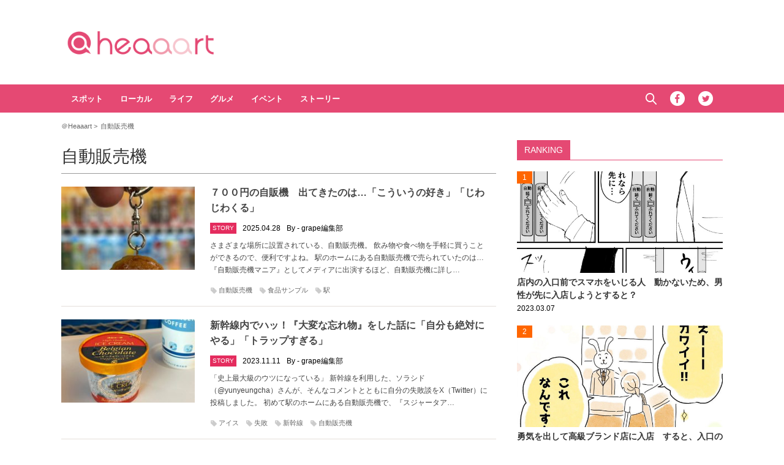

--- FILE ---
content_type: text/html; charset=UTF-8
request_url: https://heaaart.com/post/tag/%E8%87%AA%E5%8B%95%E8%B2%A9%E5%A3%B2%E6%A9%9F
body_size: 11348
content:
<!DOCTYPE HTML>
<html>
<head prefix="og: http://ogp.me/ns# fb: http://ogp.me/ns/fb# article: http://ogp.me/ns/article#">
<meta charset="utf-8">
<meta name="viewport" content="width=1150">

<link rel="stylesheet" type="text/css" media="all" href="https://heaaart.com/wp-content/themes/heart_v2/style.css?20230630320">

<link rel="alternate" type="application/rss+xml" title="RSS" href="https://heaaart.com/feed" />

<link rel="pingback" href="https://heaaart.com/xmlrpc.php">
<link rel="shortcut icon" href="https://heaaart.com/wp-content/themes/heart_v2/img/favicon.ico?20180707"> 
<link rel="apple-touch-icon" href="https://heaaart.com/wp-content/themes/heart_v2/img/logo.png"> 
<script src="https://heaaart.com/wp-content/themes/heart_v2/js/jquery-2.1.4.min.js"></script> 
<script src="https://heaaart.com/wp-content/themes/heart_v2/js/function.js?20180713220" charset="utf-8"></script>

<link rel="canonical" href="https://heaaart.com/post/tag/%e8%87%aa%e5%8b%95%e8%b2%a9%e5%a3%b2%e6%a9%9f">
<link rel="next" href="https://heaaart.com/post/tag/%e8%87%aa%e5%8b%95%e8%b2%a9%e5%a3%b2%e6%a9%9f/page/2">

<meta name='robots' content='max-image-preview:large' />
<link rel='dns-prefetch' href='//heaaart.com' />
<style id='wp-img-auto-sizes-contain-inline-css' type='text/css'>
img:is([sizes=auto i],[sizes^="auto," i]){contain-intrinsic-size:3000px 1500px}
/*# sourceURL=wp-img-auto-sizes-contain-inline-css */
</style>
<style id='wp-block-library-inline-css' type='text/css'>
:root{--wp-block-synced-color:#7a00df;--wp-block-synced-color--rgb:122,0,223;--wp-bound-block-color:var(--wp-block-synced-color);--wp-editor-canvas-background:#ddd;--wp-admin-theme-color:#007cba;--wp-admin-theme-color--rgb:0,124,186;--wp-admin-theme-color-darker-10:#006ba1;--wp-admin-theme-color-darker-10--rgb:0,107,160.5;--wp-admin-theme-color-darker-20:#005a87;--wp-admin-theme-color-darker-20--rgb:0,90,135;--wp-admin-border-width-focus:2px}@media (min-resolution:192dpi){:root{--wp-admin-border-width-focus:1.5px}}.wp-element-button{cursor:pointer}:root .has-very-light-gray-background-color{background-color:#eee}:root .has-very-dark-gray-background-color{background-color:#313131}:root .has-very-light-gray-color{color:#eee}:root .has-very-dark-gray-color{color:#313131}:root .has-vivid-green-cyan-to-vivid-cyan-blue-gradient-background{background:linear-gradient(135deg,#00d084,#0693e3)}:root .has-purple-crush-gradient-background{background:linear-gradient(135deg,#34e2e4,#4721fb 50%,#ab1dfe)}:root .has-hazy-dawn-gradient-background{background:linear-gradient(135deg,#faaca8,#dad0ec)}:root .has-subdued-olive-gradient-background{background:linear-gradient(135deg,#fafae1,#67a671)}:root .has-atomic-cream-gradient-background{background:linear-gradient(135deg,#fdd79a,#004a59)}:root .has-nightshade-gradient-background{background:linear-gradient(135deg,#330968,#31cdcf)}:root .has-midnight-gradient-background{background:linear-gradient(135deg,#020381,#2874fc)}:root{--wp--preset--font-size--normal:16px;--wp--preset--font-size--huge:42px}.has-regular-font-size{font-size:1em}.has-larger-font-size{font-size:2.625em}.has-normal-font-size{font-size:var(--wp--preset--font-size--normal)}.has-huge-font-size{font-size:var(--wp--preset--font-size--huge)}.has-text-align-center{text-align:center}.has-text-align-left{text-align:left}.has-text-align-right{text-align:right}.has-fit-text{white-space:nowrap!important}#end-resizable-editor-section{display:none}.aligncenter{clear:both}.items-justified-left{justify-content:flex-start}.items-justified-center{justify-content:center}.items-justified-right{justify-content:flex-end}.items-justified-space-between{justify-content:space-between}.screen-reader-text{border:0;clip-path:inset(50%);height:1px;margin:-1px;overflow:hidden;padding:0;position:absolute;width:1px;word-wrap:normal!important}.screen-reader-text:focus{background-color:#ddd;clip-path:none;color:#444;display:block;font-size:1em;height:auto;left:5px;line-height:normal;padding:15px 23px 14px;text-decoration:none;top:5px;width:auto;z-index:100000}html :where(.has-border-color){border-style:solid}html :where([style*=border-top-color]){border-top-style:solid}html :where([style*=border-right-color]){border-right-style:solid}html :where([style*=border-bottom-color]){border-bottom-style:solid}html :where([style*=border-left-color]){border-left-style:solid}html :where([style*=border-width]){border-style:solid}html :where([style*=border-top-width]){border-top-style:solid}html :where([style*=border-right-width]){border-right-style:solid}html :where([style*=border-bottom-width]){border-bottom-style:solid}html :where([style*=border-left-width]){border-left-style:solid}html :where(img[class*=wp-image-]){height:auto;max-width:100%}:where(figure){margin:0 0 1em}html :where(.is-position-sticky){--wp-admin--admin-bar--position-offset:var(--wp-admin--admin-bar--height,0px)}@media screen and (max-width:600px){html :where(.is-position-sticky){--wp-admin--admin-bar--position-offset:0px}}

/*# sourceURL=wp-block-library-inline-css */
</style><style id='global-styles-inline-css' type='text/css'>
:root{--wp--preset--aspect-ratio--square: 1;--wp--preset--aspect-ratio--4-3: 4/3;--wp--preset--aspect-ratio--3-4: 3/4;--wp--preset--aspect-ratio--3-2: 3/2;--wp--preset--aspect-ratio--2-3: 2/3;--wp--preset--aspect-ratio--16-9: 16/9;--wp--preset--aspect-ratio--9-16: 9/16;--wp--preset--color--black: #000000;--wp--preset--color--cyan-bluish-gray: #abb8c3;--wp--preset--color--white: #ffffff;--wp--preset--color--pale-pink: #f78da7;--wp--preset--color--vivid-red: #cf2e2e;--wp--preset--color--luminous-vivid-orange: #ff6900;--wp--preset--color--luminous-vivid-amber: #fcb900;--wp--preset--color--light-green-cyan: #7bdcb5;--wp--preset--color--vivid-green-cyan: #00d084;--wp--preset--color--pale-cyan-blue: #8ed1fc;--wp--preset--color--vivid-cyan-blue: #0693e3;--wp--preset--color--vivid-purple: #9b51e0;--wp--preset--gradient--vivid-cyan-blue-to-vivid-purple: linear-gradient(135deg,rgb(6,147,227) 0%,rgb(155,81,224) 100%);--wp--preset--gradient--light-green-cyan-to-vivid-green-cyan: linear-gradient(135deg,rgb(122,220,180) 0%,rgb(0,208,130) 100%);--wp--preset--gradient--luminous-vivid-amber-to-luminous-vivid-orange: linear-gradient(135deg,rgb(252,185,0) 0%,rgb(255,105,0) 100%);--wp--preset--gradient--luminous-vivid-orange-to-vivid-red: linear-gradient(135deg,rgb(255,105,0) 0%,rgb(207,46,46) 100%);--wp--preset--gradient--very-light-gray-to-cyan-bluish-gray: linear-gradient(135deg,rgb(238,238,238) 0%,rgb(169,184,195) 100%);--wp--preset--gradient--cool-to-warm-spectrum: linear-gradient(135deg,rgb(74,234,220) 0%,rgb(151,120,209) 20%,rgb(207,42,186) 40%,rgb(238,44,130) 60%,rgb(251,105,98) 80%,rgb(254,248,76) 100%);--wp--preset--gradient--blush-light-purple: linear-gradient(135deg,rgb(255,206,236) 0%,rgb(152,150,240) 100%);--wp--preset--gradient--blush-bordeaux: linear-gradient(135deg,rgb(254,205,165) 0%,rgb(254,45,45) 50%,rgb(107,0,62) 100%);--wp--preset--gradient--luminous-dusk: linear-gradient(135deg,rgb(255,203,112) 0%,rgb(199,81,192) 50%,rgb(65,88,208) 100%);--wp--preset--gradient--pale-ocean: linear-gradient(135deg,rgb(255,245,203) 0%,rgb(182,227,212) 50%,rgb(51,167,181) 100%);--wp--preset--gradient--electric-grass: linear-gradient(135deg,rgb(202,248,128) 0%,rgb(113,206,126) 100%);--wp--preset--gradient--midnight: linear-gradient(135deg,rgb(2,3,129) 0%,rgb(40,116,252) 100%);--wp--preset--font-size--small: 13px;--wp--preset--font-size--medium: 20px;--wp--preset--font-size--large: 36px;--wp--preset--font-size--x-large: 42px;--wp--preset--spacing--20: 0.44rem;--wp--preset--spacing--30: 0.67rem;--wp--preset--spacing--40: 1rem;--wp--preset--spacing--50: 1.5rem;--wp--preset--spacing--60: 2.25rem;--wp--preset--spacing--70: 3.38rem;--wp--preset--spacing--80: 5.06rem;--wp--preset--shadow--natural: 6px 6px 9px rgba(0, 0, 0, 0.2);--wp--preset--shadow--deep: 12px 12px 50px rgba(0, 0, 0, 0.4);--wp--preset--shadow--sharp: 6px 6px 0px rgba(0, 0, 0, 0.2);--wp--preset--shadow--outlined: 6px 6px 0px -3px rgb(255, 255, 255), 6px 6px rgb(0, 0, 0);--wp--preset--shadow--crisp: 6px 6px 0px rgb(0, 0, 0);}:where(.is-layout-flex){gap: 0.5em;}:where(.is-layout-grid){gap: 0.5em;}body .is-layout-flex{display: flex;}.is-layout-flex{flex-wrap: wrap;align-items: center;}.is-layout-flex > :is(*, div){margin: 0;}body .is-layout-grid{display: grid;}.is-layout-grid > :is(*, div){margin: 0;}:where(.wp-block-columns.is-layout-flex){gap: 2em;}:where(.wp-block-columns.is-layout-grid){gap: 2em;}:where(.wp-block-post-template.is-layout-flex){gap: 1.25em;}:where(.wp-block-post-template.is-layout-grid){gap: 1.25em;}.has-black-color{color: var(--wp--preset--color--black) !important;}.has-cyan-bluish-gray-color{color: var(--wp--preset--color--cyan-bluish-gray) !important;}.has-white-color{color: var(--wp--preset--color--white) !important;}.has-pale-pink-color{color: var(--wp--preset--color--pale-pink) !important;}.has-vivid-red-color{color: var(--wp--preset--color--vivid-red) !important;}.has-luminous-vivid-orange-color{color: var(--wp--preset--color--luminous-vivid-orange) !important;}.has-luminous-vivid-amber-color{color: var(--wp--preset--color--luminous-vivid-amber) !important;}.has-light-green-cyan-color{color: var(--wp--preset--color--light-green-cyan) !important;}.has-vivid-green-cyan-color{color: var(--wp--preset--color--vivid-green-cyan) !important;}.has-pale-cyan-blue-color{color: var(--wp--preset--color--pale-cyan-blue) !important;}.has-vivid-cyan-blue-color{color: var(--wp--preset--color--vivid-cyan-blue) !important;}.has-vivid-purple-color{color: var(--wp--preset--color--vivid-purple) !important;}.has-black-background-color{background-color: var(--wp--preset--color--black) !important;}.has-cyan-bluish-gray-background-color{background-color: var(--wp--preset--color--cyan-bluish-gray) !important;}.has-white-background-color{background-color: var(--wp--preset--color--white) !important;}.has-pale-pink-background-color{background-color: var(--wp--preset--color--pale-pink) !important;}.has-vivid-red-background-color{background-color: var(--wp--preset--color--vivid-red) !important;}.has-luminous-vivid-orange-background-color{background-color: var(--wp--preset--color--luminous-vivid-orange) !important;}.has-luminous-vivid-amber-background-color{background-color: var(--wp--preset--color--luminous-vivid-amber) !important;}.has-light-green-cyan-background-color{background-color: var(--wp--preset--color--light-green-cyan) !important;}.has-vivid-green-cyan-background-color{background-color: var(--wp--preset--color--vivid-green-cyan) !important;}.has-pale-cyan-blue-background-color{background-color: var(--wp--preset--color--pale-cyan-blue) !important;}.has-vivid-cyan-blue-background-color{background-color: var(--wp--preset--color--vivid-cyan-blue) !important;}.has-vivid-purple-background-color{background-color: var(--wp--preset--color--vivid-purple) !important;}.has-black-border-color{border-color: var(--wp--preset--color--black) !important;}.has-cyan-bluish-gray-border-color{border-color: var(--wp--preset--color--cyan-bluish-gray) !important;}.has-white-border-color{border-color: var(--wp--preset--color--white) !important;}.has-pale-pink-border-color{border-color: var(--wp--preset--color--pale-pink) !important;}.has-vivid-red-border-color{border-color: var(--wp--preset--color--vivid-red) !important;}.has-luminous-vivid-orange-border-color{border-color: var(--wp--preset--color--luminous-vivid-orange) !important;}.has-luminous-vivid-amber-border-color{border-color: var(--wp--preset--color--luminous-vivid-amber) !important;}.has-light-green-cyan-border-color{border-color: var(--wp--preset--color--light-green-cyan) !important;}.has-vivid-green-cyan-border-color{border-color: var(--wp--preset--color--vivid-green-cyan) !important;}.has-pale-cyan-blue-border-color{border-color: var(--wp--preset--color--pale-cyan-blue) !important;}.has-vivid-cyan-blue-border-color{border-color: var(--wp--preset--color--vivid-cyan-blue) !important;}.has-vivid-purple-border-color{border-color: var(--wp--preset--color--vivid-purple) !important;}.has-vivid-cyan-blue-to-vivid-purple-gradient-background{background: var(--wp--preset--gradient--vivid-cyan-blue-to-vivid-purple) !important;}.has-light-green-cyan-to-vivid-green-cyan-gradient-background{background: var(--wp--preset--gradient--light-green-cyan-to-vivid-green-cyan) !important;}.has-luminous-vivid-amber-to-luminous-vivid-orange-gradient-background{background: var(--wp--preset--gradient--luminous-vivid-amber-to-luminous-vivid-orange) !important;}.has-luminous-vivid-orange-to-vivid-red-gradient-background{background: var(--wp--preset--gradient--luminous-vivid-orange-to-vivid-red) !important;}.has-very-light-gray-to-cyan-bluish-gray-gradient-background{background: var(--wp--preset--gradient--very-light-gray-to-cyan-bluish-gray) !important;}.has-cool-to-warm-spectrum-gradient-background{background: var(--wp--preset--gradient--cool-to-warm-spectrum) !important;}.has-blush-light-purple-gradient-background{background: var(--wp--preset--gradient--blush-light-purple) !important;}.has-blush-bordeaux-gradient-background{background: var(--wp--preset--gradient--blush-bordeaux) !important;}.has-luminous-dusk-gradient-background{background: var(--wp--preset--gradient--luminous-dusk) !important;}.has-pale-ocean-gradient-background{background: var(--wp--preset--gradient--pale-ocean) !important;}.has-electric-grass-gradient-background{background: var(--wp--preset--gradient--electric-grass) !important;}.has-midnight-gradient-background{background: var(--wp--preset--gradient--midnight) !important;}.has-small-font-size{font-size: var(--wp--preset--font-size--small) !important;}.has-medium-font-size{font-size: var(--wp--preset--font-size--medium) !important;}.has-large-font-size{font-size: var(--wp--preset--font-size--large) !important;}.has-x-large-font-size{font-size: var(--wp--preset--font-size--x-large) !important;}
/*# sourceURL=global-styles-inline-css */
</style>

<style id='classic-theme-styles-inline-css' type='text/css'>
/*! This file is auto-generated */
.wp-block-button__link{color:#fff;background-color:#32373c;border-radius:9999px;box-shadow:none;text-decoration:none;padding:calc(.667em + 2px) calc(1.333em + 2px);font-size:1.125em}.wp-block-file__button{background:#32373c;color:#fff;text-decoration:none}
/*# sourceURL=/wp-includes/css/classic-themes.min.css */
</style>
<link rel='stylesheet' id='wp-associate-post-r2-css' href='https://heaaart.com/wp-content/plugins/wp-associate-post-r2/css/skin-standard.css?ver=5.0.1' type='text/css' media='all' />
<link rel="https://api.w.org/" href="https://heaaart.com/wp-json/" /><link rel="alternate" title="JSON" type="application/json" href="https://heaaart.com/wp-json/wp/v2/tags/14877" />
<title>自動販売機 （1） - ＠Heaaart</title>
<meta property="fb:admins" content="100002292971832" />
<meta property="fb:app_id" content="292327077629055" />
<meta property="og:locale" content="ja_JP" />
<meta property="og:image" content="https://heaaart.com/wp-content/themes/heart_v2/img/logo.png" />
<meta property="og:title" content="＠Heaaart" />
<meta property="og:type" content="website" />
<meta property="og:url" content="https://heaaart.com/post/tag/%E8%87%AA%E5%8B%95%E8%B2%A9%E5%A3%B2%E6%A9%9F" />
<meta property="og:site_name" content="＠Heaaart" />
<meta property="og:description" content="『grape』は、今知ってほしい話題やニュースを厳選して紹介するメディアです。" />

<meta name="twitter:card" content="summary">
<meta name="twitter:site" content="@heaaartcom">
<!-- Google Tag Manager -->
<script>(function(w,d,s,l,i){w[l]=w[l]||[];w[l].push({'gtm.start':
new Date().getTime(),event:'gtm.js'});var f=d.getElementsByTagName(s)[0],
j=d.createElement(s),dl=l!='dataLayer'?'&l='+l:'';j.async=true;j.src=
'https://www.googletagmanager.com/gtm.js?id='+i+dl;f.parentNode.insertBefore(j,f);
})(window,document,'script','dataLayer','GTM-PT7DG3R');</script>
<!-- End Google Tag Manager -->
<!-- googleアナリティクス 開始 -->
<script>
  (function(i,s,o,g,r,a,m){i['GoogleAnalyticsObject']=r;i[r]=i[r]||function(){
  (i[r].q=i[r].q||[]).push(arguments)},i[r].l=1*new Date();a=s.createElement(o),
  m=s.getElementsByTagName(o)[0];a.async=1;a.src=g;m.parentNode.insertBefore(a,m)
  })(window,document,'script','//www.google-analytics.com/analytics.js','ga');

  ga('create', 'UA-53903166-1', 'auto');
  ga('require', 'displayfeatures');
  ga('send', 'pageview');
 // FB.Event.subscribe('edge.create', function(targetUrl) {ga(['send', 'social', 'facebook', 'like', targetUrl]);});
 // FB.Event.subscribe('edge.remove', function(targetUrl) {ga(['send', 'social', 'facebook', 'unlike', targetUrl]);});
 // FB.Event.subscribe('message.send', function(targetUrl) {ga(['send', 'social', 'facebook', 'send', targetUrl]);});
window.twttr=(function(d,s,id){var t,js,fjs=d.getElementsByTagName(s)[0];if(d.getElementById(id))return;js=d.createElement(s);js.id=id;js.src="https://platform.twitter.com/widgets.js";fjs.parentNode.insertBefore(js,fjs);return window.twttr||(t={_e:[],ready:function(f){t._e.push(f)}})}(document,"script","twitter-wjs"));
 twttr.ready(function (twttr) {twttr.events.bind('click', function (e) {ga('send', 'social', 'twitter', 'click', window.location.href); });
 twttr.events.bind('tweet', function (e) {ga('send', 'social', 'twitter', 'tweet', window.location.href);});});
</script>
<!-- googleアナリティクス 終了 -->

<!-- gptタグ -->
<script async src="https://securepubads.g.doubleclick.net/tag/js/gpt.js"></script>
<script>
  window.googletag = window.googletag || {cmd: []};
  googletag.cmd.push(function() {
    googletag.defineSlot('/9116787,6423683/1470026', [[300, 600], 'fluid', [160, 600]], '1470026').addService(googletag.pubads());
	googletag.defineSlot('/9116787,6423683/1470027', ['fluid', [320, 180], [336, 280], [250, 250], [300, 250]], '1470027').addService(googletag.pubads());
	googletag.defineSlot('/9116787,6423683/1470028', [[250, 250], [300, 250], [320, 180], [336, 280], 'fluid'], '1470028').addService(googletag.pubads());
	googletag.defineSlot('/9116787,6423683/1470029', [[320, 180], 'fluid', [250, 250], [300, 250], [336, 280]], '1470029').addService(googletag.pubads());
	googletag.defineSlot('/9116787,6423683/1470030', [[300, 250], [320, 180], 'fluid', [250, 250], [336, 280]], '1470030').addService(googletag.pubads());
	googletag.defineSlot('/9116787,6423683/1470031', [[728, 90], [970, 90], [970, 250], 'fluid'], '1470031').addService(googletag.pubads());
    googletag.pubads().enableSingleRequest();
    googletag.enableServices();
  });
</script>

</head>

<body>
<!-- Google Tag Manager (noscript) -->
<noscript><iframe src="https://www.googletagmanager.com/ns.html?id=GTM-PT7DG3R"
height="0" width="0" style="display:none;visibility:hidden"></iframe></noscript>
<!-- End Google Tag Manager (noscript) -->
<!-- header -->
<header>
<div id="header-in">
<p id="sitetitle"><a href="https://heaaart.com">＠Heaaart</a></p>
<div class="ads-header">
<!--<div id="billboard">ads</div>-->
</div>
</div>
</header>
<!-- /header -->

<!-- nav -->
<nav id="gnavi">
<div id="gnavi-in">
<ul id="menu-gnavi" class="menu"><li id="menu-item-310551" class="menu-item menu-item-type-taxonomy menu-item-object-category menu-item-310551"><a href="https://heaaart.com/post/category/spot">スポット</a></li>
<li id="menu-item-310553" class="menu-item menu-item-type-taxonomy menu-item-object-category menu-item-310553"><a href="https://heaaart.com/post/category/local">ローカル</a></li>
<li id="menu-item-310552" class="menu-item menu-item-type-taxonomy menu-item-object-category menu-item-310552"><a href="https://heaaart.com/post/category/life">ライフ</a></li>
<li id="menu-item-310550" class="menu-item menu-item-type-taxonomy menu-item-object-category menu-item-310550"><a href="https://heaaart.com/post/category/gourmet">グルメ</a></li>
<li id="menu-item-313238" class="menu-item menu-item-type-taxonomy menu-item-object-category menu-item-313238"><a href="https://heaaart.com/post/category/event">イベント</a></li>
<li id="menu-item-312796" class="menu-item menu-item-type-taxonomy menu-item-object-category menu-item-312796"><a href="https://heaaart.com/post/category/story">ストーリー</a></li>
</ul><ul class="menu-social">
<li id="btn_search">
	<form role="search" method="get" id="searchform" class="searchform" action="https://heaaart.com">
	<label class="screen_reader_text" for="s">検索:</label>
	<input type="text" placeholder="Search ..." value="" name="s" id="s" />
	</form>
	<a href="javascript:void(0)">Search</a>
</li>
<li id="btn_facebook"><a href="https://www.facebook.com/heaaart" target="_blank" class="icon">Facebook</a></li>
<li id="btn_twitter"><a href="https://twitter.com/heaaartcom" target="_blank" class="icon">Twitter</a></li>
<!--<li id="btn_instagram"><a href="https://www.instagram.com/heaaart_official/" target="_blank" class="icon">Instagram</a></li>-->
</ul>
</div>
</nav>
<!-- nav -->

<!-- main -->
<main id="main" class="archive">

<ul id="breadcrumb">
	<li itemscope="itemscope" itemtype="http://data-vocabulary.org/Breadcrumb">
		<a href="https://heaaart.com" itemprop="url"><span itemprop="title">＠Heaaart</span></a>
	</li>
	<li>自動販売機</li>
</ul>

<div id="main_list" class="archive">

<h1 class="category_title">自動販売機</h1>
<div id="latest" class="tags">
<article class="entry_list">
	<a href="https://heaaart.com/post/386783"><figure class="thumb"><img width="240" height="184" src="https://heaaart.com/wp-content/uploads/2025/04/118344_main03-240x184.jpg"  alt="" decoding="async" /></figure>
		<div class="entry_title">
		<h2>７００円の自販機　出てきたのは…「こういうの好き」「じわじわくる」</h2>
		<span class="icon_category">story</span><time>2025.04.28</time><span class="author">By - grape編集部</span>
				</div>
		<section class="excerpt">
		<p>さまざまな場所に設置されている、自動販売機。 飲み物や食べ物を手軽に買うことができるので、便利ですよね。 駅のホームにある自動販売機で売られていたのは… 『自動販売機マニア』としてメディアに出演するほど、自動販売機に詳し&#8230;</p>
		</section></a>
		<p class="entry_list_tags"><a href="https://heaaart.com/post/tag/%e8%87%aa%e5%8b%95%e8%b2%a9%e5%a3%b2%e6%a9%9f" rel="tag">自動販売機</a><a href="https://heaaart.com/post/tag/%e9%a3%9f%e5%93%81%e3%82%b5%e3%83%b3%e3%83%97%e3%83%ab" rel="tag">食品サンプル</a><a href="https://heaaart.com/post/tag/%e9%a7%85" rel="tag">駅</a></p>
</article>
<article class="entry_list">
	<a href="https://heaaart.com/post/375950"><figure class="thumb"><img width="240" height="184" src="https://heaaart.com/wp-content/uploads/2023/11/96479_main2-240x184.jpg"  alt="" decoding="async" /></figure>
		<div class="entry_title">
		<h2>新幹線内でハッ！『大変な忘れ物』をした話に「自分も絶対にやる」「トラップすぎる」</h2>
		<span class="icon_category">story</span><time>2023.11.11</time><span class="author">By - grape編集部</span>
				</div>
		<section class="excerpt">
		<p>「史上最大級のウツになっている」 新幹線を利用した、ソラシド（@yunyeungcha）さんが、そんなコメントとともに自分の失敗談をX（Twitter）に投稿しました。 初めて駅のホームにある自動販売機で、『スジャータア&#8230;</p>
		</section></a>
		<p class="entry_list_tags"><a href="https://heaaart.com/post/tag/%e3%82%a2%e3%82%a4%e3%82%b9" rel="tag">アイス</a><a href="https://heaaart.com/post/tag/%e5%a4%b1%e6%95%97" rel="tag">失敗</a><a href="https://heaaart.com/post/tag/%e6%96%b0%e5%b9%b9%e7%b7%9a" rel="tag">新幹線</a><a href="https://heaaart.com/post/tag/%e8%87%aa%e5%8b%95%e8%b2%a9%e5%a3%b2%e6%a9%9f" rel="tag">自動販売機</a></p>
</article>
<article class="entry_list">
	<a href="https://heaaart.com/post/375223"><figure class="thumb"><img width="240" height="184" src="https://heaaart.com/wp-content/uploads/2023/10/95777_main2-240x184.jpg"  alt="" decoding="async" /></figure>
		<div class="entry_title">
		<h2>「うわああぁぁ！」　ノドがカラカラの男性、自販機で麦茶を買おうとしたら？</h2>
		<span class="icon_category">story</span><time>2023.10.14</time><span class="author">By - grape編集部</span>
				</div>
		<section class="excerpt">
		<p>運動をした後は、水分やミネラルの補給が大切です。 飲み物を入れた水筒などを持ってきていない時は、自動販売機（以下、自販機）で購入するといいでしょう。 グッドスリープ（good.sleep7416）さんは、夜にランニ&#8230;</p>
		</section></a>
		<p class="entry_list_tags"><a href="https://heaaart.com/post/tag/%e3%81%82%e3%82%8b%e3%81%82%e3%82%8b" rel="tag">あるある</a><a href="https://heaaart.com/post/tag/%e8%87%aa%e5%8b%95%e8%b2%a9%e5%a3%b2%e6%a9%9f" rel="tag">自動販売機</a><a href="https://heaaart.com/post/tag/%e8%99%ab" rel="tag">虫</a></p>
</article>
<article class="entry_list">
	<a href="https://heaaart.com/post/368865"><figure class="thumb"><img width="240" height="184" src="https://heaaart.com/wp-content/uploads/2023/02/87477_main01-240x184.jpg"  alt="" decoding="async" loading="lazy" /></figure>
		<div class="entry_title">
		<h2>自販機の前でしょんぼりする２歳児　その理由は『小さな不便』だった</h2>
		<span class="icon_category">story</span><time>2023.02.11</time><span class="author">By - grape編集部</span>
				</div>
		<section class="excerpt">
		<p>まだ小さな子供と大人では、見えている景色が違います。 子供の目線に合わせてかがんでみると、世の中の見え方が少し広がるかもしれません。 ２歳児がしょんぼりした理由 田口ナツミ（@NatsuTagu）さんが、２歳の息子さんと&#8230;</p>
		</section></a>
		<p class="entry_list_tags"><a href="https://heaaart.com/post/tag/%e5%ad%90%e3%81%a9%e3%82%82" rel="tag">子ども</a><a href="https://heaaart.com/post/tag/%e8%87%aa%e5%8b%95%e8%b2%a9%e5%a3%b2%e6%a9%9f" rel="tag">自動販売機</a></p>
</article>
<article class="entry_list">
	<a href="https://heaaart.com/post/368707"><figure class="thumb"><img width="240" height="184" src="https://heaaart.com/wp-content/uploads/2023/02/87017_main3-240x184.jpg"  alt="" decoding="async" loading="lazy" /></figure>
		<div class="entry_title">
		<h2>「よく確認しなかったワイが悪い」　自販機で『午後の紅茶』を選んだのに？</h2>
		<span class="icon_category"></span><time>2023.02.04</time><span class="author">By - grape編集部</span>
				</div>
		<section class="excerpt">
		<p>寒い日も、すぐに温かなドリンクを購入できる自動販売機（以下、自販機）は、外出先でのいわば救世主。 しょんご（@sng_ika）さんは、『午後の紅茶 ミルクティー』のホットを選んでボタンを押したのですが…思わぬ事態となり、&#8230;</p>
		</section></a>
		<p class="entry_list_tags"><a href="https://heaaart.com/post/tag/%e8%87%aa%e5%8b%95%e8%b2%a9%e5%a3%b2%e6%a9%9f" rel="tag">自動販売機</a></p>
</article>
<article class="entry_list">
	<a href="https://heaaart.com/post/367667"><figure class="thumb"><img width="240" height="184" src="https://heaaart.com/wp-content/uploads/2022/12/85954_main2-240x184.jpg"  alt="" decoding="async" loading="lazy" /></figure>
		<div class="entry_title">
		<h2>自販機で『桁違いの値段のお茶』を発見　試しに買ってみたら？</h2>
		<span class="icon_category"></span><time>2022.12.27</time><span class="author">By - grape編集部</span>
				</div>
		<section class="excerpt">
		<p>原材料の価格高騰などから、値上げラッシュが続いた２０２２年。 身近なところでは、自動販売機（以下、自販機）の飲料も、数十円程度の値上げがされている場合があります。 自販機を見て、以前と異なる価格に戸惑った人もいることでし&#8230;</p>
		</section></a>
		<p class="entry_list_tags"><a href="https://heaaart.com/post/tag/%e3%81%8a%e8%8c%b6" rel="tag">お茶</a><a href="https://heaaart.com/post/tag/%e8%87%aa%e5%8b%95%e8%b2%a9%e5%a3%b2%e6%a9%9f" rel="tag">自動販売機</a></p>
</article>
<article class="entry_list">
	<a href="https://heaaart.com/post/366454"><figure class="thumb"><img width="240" height="184" src="https://heaaart.com/wp-content/uploads/2022/11/84317_main1-240x184.jpg"  alt="" decoding="async" loading="lazy" /></figure>
		<div class="entry_title">
		<h2>「目を疑った」「さすがにウソやろ！？」　写真に隠された『真相』、あなたは気付けますか？</h2>
		<span class="icon_category"></span><time>2022.11.10</time><span class="author">By - grape編集部</span>
				</div>
		<section class="excerpt">
		<p>・目を疑った。すごすぎて、頭が混乱してしまう…！ ・写真を見ても全然分からなくて、真相を知ったら「マジか…」ってなったわ！ ・「さすがにウソやろ！？」って思ったら…。いや、まだ信じられん…。 そんな声が相次いでいるのは、&#8230;</p>
		</section></a>
		<p class="entry_list_tags"><a href="https://heaaart.com/post/tag/%e3%83%9f%e3%83%8b%e3%83%81%e3%83%a5%e3%82%a2" rel="tag">ミニチュア</a><a href="https://heaaart.com/post/tag/%e8%87%aa%e5%8b%95%e8%b2%a9%e5%a3%b2%e6%a9%9f" rel="tag">自動販売機</a></p>
</article>
<article class="entry_list">
	<a href="https://heaaart.com/post/363045"><figure class="thumb"><img width="240" height="184" src="https://heaaart.com/wp-content/uploads/2022/06/80395_main1-240x184.jpg"  alt="" decoding="async" loading="lazy" /></figure>
		<div class="entry_title">
		<h2>工事現場で目にした『熱中症対策』に称賛の嵐　「すごすぎる」「かっけえ！」</h2>
		<span class="icon_category">story</span><time>2022.06.24</time><span class="author">By - grape編集部</span>
				</div>
		<section class="excerpt">
		<p>人間の身体は、汗をかいたり皮膚温度を上げ下げしたりすることで体温を調整します。 しかし、体温の調整が追い付かなくなると熱中症を引き起こし、めまいや吐き気に襲われてしまうのです。 最悪の場合は命を落とす可能性もある、恐ろし&#8230;</p>
		</section></a>
		<p class="entry_list_tags"><a href="https://heaaart.com/post/tag/%e7%86%b1%e4%b8%ad%e7%97%87" rel="tag">熱中症</a><a href="https://heaaart.com/post/tag/%e8%87%aa%e5%8b%95%e8%b2%a9%e5%a3%b2%e6%a9%9f" rel="tag">自動販売機</a></p>
</article>
<article class="entry_list">
	<a href="https://heaaart.com/post/359446"><figure class="thumb"><img width="240" height="184" src="https://heaaart.com/wp-content/uploads/2022/01/75998_main3-240x184.jpg"  alt="" decoding="async" loading="lazy" /></figure>
		<div class="entry_title">
		<h2>屋外の自動販売機に二度見　これが極寒の地の本気…！</h2>
		<span class="icon_category"></span><time>2022.01.22</time><span class="author">By - grape編集部</span>
				</div>
		<section class="excerpt">
		<p>寒さが厳しい、冬の青森県むつ市。冬場は、氷点下の冷え込みとなる日も珍しくありません。 そんな極寒の地・むつ市で、ボタンを押すのに勇気がいる自動販売機が目撃されました。 自動販売機の写真を撮影し、Twitterに投稿したの&#8230;</p>
		</section></a>
		<p class="entry_list_tags"><a href="https://heaaart.com/post/tag/%e5%86%ac" rel="tag">冬</a><a href="https://heaaart.com/post/tag/%e8%87%aa%e5%8b%95%e8%b2%a9%e5%a3%b2%e6%a9%9f" rel="tag">自動販売機</a><a href="https://heaaart.com/post/tag/%e9%9d%92%e6%a3%ae" rel="tag">青森</a></p>
</article>
<article class="entry_list">
	<a href="https://heaaart.com/post/359115"><figure class="thumb"><img width="240" height="184" src="https://heaaart.com/wp-content/uploads/2022/01/75514_main2-240x184.jpg"  alt="" decoding="async" loading="lazy" /></figure>
		<div class="entry_title">
		<h2>病院の自販機に「お茶噴いた」「これはズルい」　ボタンの上を見てみると…？</h2>
		<span class="icon_category"></span><time>2022.01.04</time><span class="author">By - grape編集部</span>
				</div>
		<section class="excerpt">
		<p>Twitterで多くのベストショットが寄せられている、ハッシュタグ『#お前よくぞそんなもん撮ってたな選手権』。 その名の通り、シャッターチャンスを見事にとらえた写真を見せ合う…というものです。 服の作り方と型紙うさこの洋&#8230;</p>
		</section></a>
		<p class="entry_list_tags"><a href="https://heaaart.com/post/tag/%e8%87%aa%e5%8b%95%e8%b2%a9%e5%a3%b2%e6%a9%9f" rel="tag">自動販売機</a></p>
</article>
</div>

<!-- <div class="ads-main">
</div> -->

<div class='wp-pagenavi' role='navigation'>
<span aria-current='page' class='current'>1</span><a class="page larger" title="ページ 2" href="https://heaaart.com/post/tag/%E8%87%AA%E5%8B%95%E8%B2%A9%E5%A3%B2%E6%A9%9F/page/2">2</a><a class="page larger" title="ページ 3" href="https://heaaart.com/post/tag/%E8%87%AA%E5%8B%95%E8%B2%A9%E5%A3%B2%E6%A9%9F/page/3">3</a><a class="nextpostslink" rel="next" aria-label="次のページ" href="https://heaaart.com/post/tag/%E8%87%AA%E5%8B%95%E8%B2%A9%E5%A3%B2%E6%A9%9F/page/2">＞</a>
</div>
</div>

<!-- side -->
<!-- side -->
<aside id="sidebar">

<!-- <div class="ads-sidebar">
</div> -->

<h2>Ranking</h2>
<div id="side_rank">


<article class="entry_list">
<span class="rank">1</span>
<a href="https://heaaart.com/post/369518"><figure>
<img src="https://heaaart.com/wp-content/uploads/2023/03/88411_03main.jpg" width="1200" height="900" class="oblong" /></figure>
<div class="entry_title">
<p>店内の入口前でスマホをいじる人　動かないため、男性が先に入店しようとすると？</p>
<time>2023.03.07</time></div></a>
</article>
<article class="entry_list">
<span class="rank">2</span>
<a href="https://heaaart.com/post/369453"><figure>
<img src="https://heaaart.com/wp-content/uploads/2023/03/88388_main2.jpg" width="1200" height="900" class="oblong" /></figure>
<div class="entry_title">
<p>勇気を出して高級ブランド店に入店　すると、入口のスタッフが？</p>
<time>2023.03.06</time></div></a>
</article>
<article class="entry_list">
<span class="rank">3</span>
<a href="https://heaaart.com/post/369513"><figure>
<img src="https://heaaart.com/wp-content/uploads/2023/03/88433_main1.jpg" width="1200" height="900" class="oblong" /></figure>
<div class="entry_title">
<p>客に「何歳に見える？」と聞かれた店員　展開に「こんな人がいるの！？」「心臓に悪い」</p>
<time>2023.03.07</time></div></a>
</article>
<article class="entry_list">
<span class="rank">4</span>
<a href="https://heaaart.com/post/369509"><figure>
<img src="https://heaaart.com/wp-content/uploads/2023/03/88424_main.jpg" width="1200" height="900" class="oblong" /></figure>
<div class="entry_title">
<p>兄が絶句した小３妹のメモ帳　そこに書かれていた言葉に「やばい」</p>
<time>2023.03.07</time></div></a>
</article>
<article class="entry_list">
<span class="rank">5</span>
<a href="https://heaaart.com/post/369445"><figure>
<img src="https://heaaart.com/wp-content/uploads/2023/03/88375_main4.jpg" width="1200" height="900" class="oblong" /></figure>
<div class="entry_title">
<p>「面白すぎて、無理！」「笑いすぎてお腹が痛い」　ひな祭りの『家族写真』が、はんぱない！</p>
<time>2023.03.06</time></div></a>
</article>
<article class="entry_list">
<span class="rank">6</span>
<a href="https://heaaart.com/post/369527"><figure>
<img src="https://heaaart.com/wp-content/uploads/2023/03/87785_main_01.jpg" width="1200" height="900" class="oblong" /></figure>
<div class="entry_title">
<p>へそを曲げた息子　父親に向かって放った言葉に「笑った」</p>
<time>2023.03.07</time></div></a>
</article>
<article class="entry_list">
<span class="rank">7</span>
<a href="https://heaaart.com/post/369428"><figure>
<img src="https://heaaart.com/wp-content/uploads/2023/03/88081_main2.jpg" width="1200" height="900" class="oblong" /></figure>
<div class="entry_title">
<p>「なんか新しい遊具ができるんだ」　後日、公園を見に行き衝撃を受ける！</p>
<time>2023.03.05</time></div></a>
</article>
<article class="entry_list">
<span class="rank">8</span>
<a href="https://heaaart.com/post/369449"><figure>
<img src="https://heaaart.com/wp-content/uploads/2023/03/88391_main2.jpg" width="1200" height="900" class="oblong" /></figure>
<div class="entry_title">
<p>「詐欺だった」　２枚の比較画像に「こんな詐欺なら引っ掛かりたい」の声も</p>
<time>2023.03.06</time></div></a>
</article>
<article class="entry_list">
<span class="rank">9</span>
<a href="https://heaaart.com/post/369431"><figure>
<img src="https://heaaart.com/wp-content/uploads/2023/03/88281_main2.jpg" width="1200" height="900" class="oblong" /></figure>
<div class="entry_title">
<p>猫飼いが『動物番組』を見ると？　漫画に「全部分かる！」「昨日の自分か？」</p>
<time>2023.03.05</time></div></a>
</article>
<article class="entry_list">
<span class="rank">10</span>
<a href="https://heaaart.com/post/369422"><figure>
<img src="https://heaaart.com/wp-content/uploads/2023/03/88264_main_03.jpg" width="1200" height="900" class="oblong" /></figure>
<div class="entry_title">
<p>泣きながら、症状を訴える小１　その内容に「かわいい」「難易度高い」</p>
<time>2023.03.05</time></div></a>
</article>

</div>

<!-- <div class="ads-sidebar">
</div> -->

<div id="side_tags">
<h2>Keyword</h2>
<p><a href="https://heaaart.com/post/tag/%E3%83%95%E3%82%A1%E3%83%83%E3%82%B7%E3%83%A7%E3%83%B3">ファッション</a><a href="https://heaaart.com/post/tag/%E5%AE%A2">客</a><a href="https://heaaart.com/post/tag/%E5%BA%97%E5%93%A1">店員</a><a href="https://heaaart.com/post/tag/%E6%8E%A5%E5%AE%A2%E6%A5%AD">接客業</a><a href="https://heaaart.com/post/tag/%E5%85%84%E5%A6%B9">兄妹</a><a href="https://heaaart.com/post/tag/%E3%81%B2%E3%81%AA%E7%A5%AD%E3%82%8A">ひな祭り</a><a href="https://heaaart.com/post/tag/%E8%A6%AA%E5%AD%90">親子</a><a href="https://heaaart.com/post/tag/%E3%81%8A%E7%88%B6%E3%81%95%E3%82%93">お父さん</a><a href="https://heaaart.com/post/tag/%E5%AD%90%E3%81%A9%E3%82%82">子ども</a><a href="https://heaaart.com/post/tag/%E5%AD%90%E8%82%B2%E3%81%A6">子育て</a><a href="https://heaaart.com/post/tag/%E6%81%AF%E5%AD%90">息子</a><a href="https://heaaart.com/post/tag/%E5%85%AC%E5%9C%92">公園</a><a href="https://heaaart.com/post/tag/%E3%83%9A%E3%83%83%E3%83%88">ペット</a><a href="https://heaaart.com/post/tag/%E7%8C%AB">猫</a><a href="https://heaaart.com/post/tag/%E3%81%82%E3%82%8B%E3%81%82%E3%82%8B">あるある</a><a href="https://heaaart.com/post/tag/%E3%82%AD%E3%83%A5%E3%83%ABZ">キュルZ</a><a href="https://heaaart.com/post/tag/%E5%A8%98">娘</a><a href="https://heaaart.com/post/tag/%E9%A2%A8%E9%82%AA">風邪</a><a href="https://heaaart.com/post/tag/%E3%81%84%E3%81%98%E3%82%81">いじめ</a><a href="https://heaaart.com/post/tag/%E3%82%A6%E3%82%A3%E3%83%B3%E3%83%8A%E3%83%BC%E3%82%BD%E3%83%BC%E3%82%BB%E3%83%BC%E3%82%B8">ウィンナーソーセージ</a></p>
</div>

<!-- <div class="ads-sidebar">
</div> -->

</aside>
<!-- /side --><!-- /side -->

</main>
<!-- /main -->

<!-- footer -->
<footer>
<div id="footer-in">
<div class="box_footer">
	<h2>About</h2>
	<p>日本をもっと知りたい、応援したい。<br>
	＠Heaaartは日本国内の情報を中心に、心に響くコンテンツをご紹介します。</p>
</div>
<div class="box_footer">
	<h2>Category</h2>
<ul id="menu-gnavi-1" class="footer-category"><li class="menu-item menu-item-type-taxonomy menu-item-object-category menu-item-310551"><a href="https://heaaart.com/post/category/spot">スポット</a></li>
<li class="menu-item menu-item-type-taxonomy menu-item-object-category menu-item-310553"><a href="https://heaaart.com/post/category/local">ローカル</a></li>
<li class="menu-item menu-item-type-taxonomy menu-item-object-category menu-item-310552"><a href="https://heaaart.com/post/category/life">ライフ</a></li>
<li class="menu-item menu-item-type-taxonomy menu-item-object-category menu-item-310550"><a href="https://heaaart.com/post/category/gourmet">グルメ</a></li>
<li class="menu-item menu-item-type-taxonomy menu-item-object-category menu-item-313238"><a href="https://heaaart.com/post/category/event">イベント</a></li>
<li class="menu-item menu-item-type-taxonomy menu-item-object-category menu-item-312796"><a href="https://heaaart.com/post/category/story">ストーリー</a></li>
</ul></div>
<div class="box_footer">
	<h2>Follow Us</h2>
	<div class="box_footer_fan">
	<p class="fb_fans"><a href="https://www.facebook.com/heaaart/" target="_blank"><strong>171,181</strong>Fans</a></p>
	<p class="tw_fans"><a href="https://twitter.com/heaaartcom" target="_blank"><strong>3,460</strong>Followers</a></p>
	</div>
</div>
</div>
<!--<div id="footer-banner">
<ul>
<li><a href="https://www.grapee.jp/" target="_blank" rel="nofollow"><img src="https://heaaart.com/wp-content/themes/heart_v2/img/bana_grapee.png" alt="grape［グレイプ］"></a></li>
<li><a href="https://www.grapee.jp/en" target="_blank" rel="nofollow"><img src="https://heaaart.com/wp-content/themes/heart_v2/img/bana_grapejapan.png" alt="grape Japan"></a></li>
<li><a href="http://shop.grape.jp/" target="_blank" rel="nofollow"><img src="https://heaaart.com/wp-content/themes/heart_v2/img/ba_grapeshop.gif" width="336" height="80" alt="grape SHOP"></a></li>
<li><a href="http://www.1242.com/" target="_blank" rel="nofollow"><img src="https://heaaart.com/wp-content/themes/heart_v2/img/bana_nipponhoso.png"></a></li>
<li><a href="http://www.allnightnippon.com/" target="_blank" rel="nofollow"><img src="https://heaaart.com/wp-content/themes/heart_v2/img/bana_allnightnippon.png"></a></li>
</ul>
</div>-->
<div id="footer-link">
<ul>
<li><a href="https://heaaart.com/about">＠Heaaartについて</a></li>
<li><a href="https://heaaart.com/about#editorial_policy">編集方針</a></li>
<li><a href="https://grapee.co.jp/" target="_blank">運営会社</a></li>
<li><a href="https://grapee.co.jp/privacy.html" target="_blank">プライバシーポリシー</a></li>
<li><a href="https://grapee.co.jp/contact_app/" target="_blank">お問い合わせ</a></li>
<li><a href="https://grapee.co.jp/ad/" target="_blank">広告掲載について</a></li>
</ul>
</div>
<p class="attention">当ウェブサイトに掲載の記事、写真などの無断転載、加工しての使用などは一切禁止します。</p>
<address>&copy; ＠Heaaart All Rights Reserved.</address>
</footer>
<!-- /footer -->
<script type="speculationrules">
{"prefetch":[{"source":"document","where":{"and":[{"href_matches":"/*"},{"not":{"href_matches":["/wp-*.php","/wp-admin/*","/wp-content/uploads/*","/wp-content/*","/wp-content/plugins/*","/wp-content/themes/heart_v2/*","/*\\?(.+)"]}},{"not":{"selector_matches":"a[rel~=\"nofollow\"]"}},{"not":{"selector_matches":".no-prefetch, .no-prefetch a"}}]},"eagerness":"conservative"}]}
</script>

<div id="fb-root"></div>
<script>(function(d, s, id) {
  var js, fjs = d.getElementsByTagName(s)[0];
  if (d.getElementById(id)) return;
  js = d.createElement(s); js.id = id;
  js.src = 'https://connect.facebook.net/ja_JP/sdk.js#xfbml=1&version=v2.11&appId=101175630220918';
  fjs.parentNode.insertBefore(js, fjs);
}(document, 'script', 'facebook-jssdk'));</script>

<script>!function(d,s,id){
  var js,fjs=d.getElementsByTagName(s)[0],
  p=/^http:/.test(d.location)?'http':'https';
  if(!d.getElementById(id)){js=d.createElement(s);
  js.charset="UTF-8";
  js.id=id;js.src=p+'://platform.twitter.com/widgets.js';
  fjs.parentNode.insertBefore(js,fjs);
  }}(document, 'script', 'twitter-wjs');</script>

</body> 
</html>